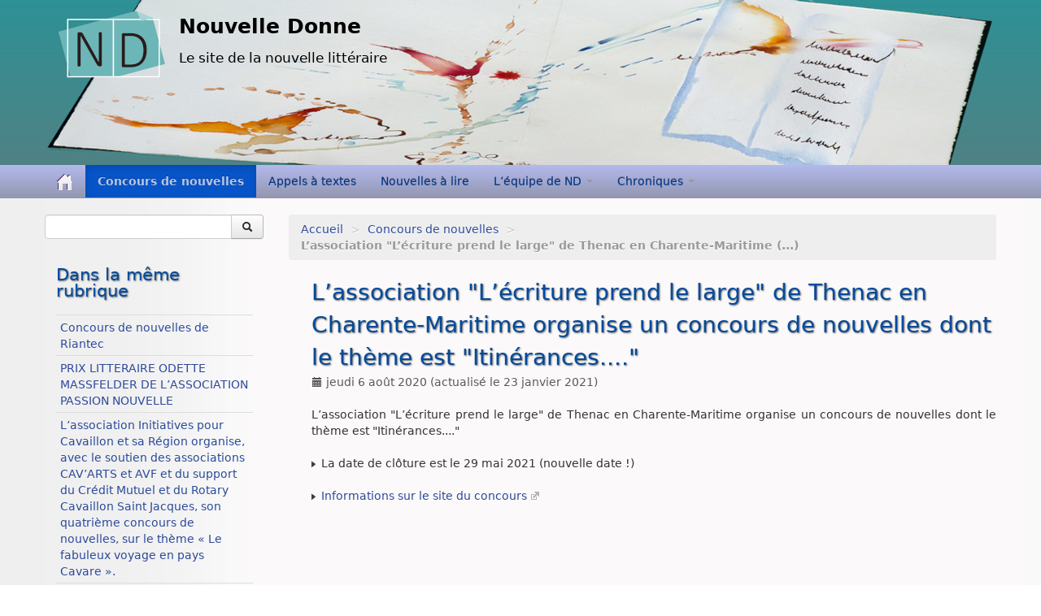

--- FILE ---
content_type: text/html; charset=utf-8
request_url: https://www.nouvelle-donne.net/concours-de-nouvelles/article/l-association-l-ecriture-prend-le-large-de-thenac-en-charente-maritime-organise-1080
body_size: 5275
content:
<!DOCTYPE HTML>
<!--[if lt IE 7 ]> <html class="page_article ltr fr no-js ie ie6 lte9 lte8 lte7" xmlns="http://www.w3.org/1999/xhtml" xml:lang="fr" lang="fr" dir="ltr"> <![endif]-->
<!--[if IE 7 ]>    <html class="page_article ltr fr no-js ie ie7 lte9 lte8 lte7" xmlns="http://www.w3.org/1999/xhtml" xml:lang="fr" lang="fr" dir="ltr"> <![endif]-->
<!--[if IE 8 ]>    <html class="page_article ltr fr no-js ie ie8 lte9 lte8" xmlns="http://www.w3.org/1999/xhtml" xml:lang="fr" lang="fr" dir="ltr"> <![endif]-->
<!--[if IE 9 ]>    <html class="page_article ltr fr no-js ie ie9 lte9" xmlns="http://www.w3.org/1999/xhtml" xml:lang="fr" lang="fr" dir="ltr"> <![endif]-->
<!--[if (gt IE 9)|!(IE)]><!-->
<html class="page_article ltr fr no-js" xmlns="http://www.w3.org/1999/xhtml" xml:lang="fr" lang="fr" dir="ltr">
<!--<![endif]-->
	<head>
<base href="https://www.nouvelle-donne.net/" />
		<script type='text/javascript'>/*<![CDATA[*/(function(H){H.className=H.className.replace(/\bno-js\b/,'js')})(document.documentElement);/*]]>*/</script>
		
		<meta http-equiv="Content-Type" content="text/html; charset=utf-8" />

		
<title>L'association "L'écriture prend le large" de Thenac en Charente-Maritime organise un concours de nouvelles dont le thème est "Itinérances...." - Nouvelle Donne</title>
<meta name="description" content=" L&#039;association &#034;L&#039;&#233;criture prend le large&#034; de Thenac en Charente-Maritime organise un concours de nouvelles dont le th&#232;me est &#034;Itin&#233;rances....&#034; La (...) " />
<link rel="canonical" href="https://www.nouvelle-donne.net/concours-de-nouvelles/article/l-association-l-ecriture-prend-le-large-de-thenac-en-charente-maritime-organise-1080" />


<link rel="icon" type="image/x-icon" href="https://www.nouvelle-donne.net/plugins/auto/scolaspip/v4.4.2/favicon.ico" />
<link rel="shortcut icon" type="image/x-icon" href="https://www.nouvelle-donne.net/plugins/auto/scolaspip/v4.4.2/favicon.ico" />
<meta http-equiv="Content-Type" content="text/html; charset=utf-8" />


<meta name="generator" content="SPIP 3.2.19" />


<link rel="alternate" type="application/rss+xml" title="Syndiquer tout le site" href="spip.php?page=backend" />
<meta name="viewport" content="width=device-width, initial-scale=1.0">

<link rel="stylesheet" href="squelettes-dist/css/font.css?1733865809" type="text/css" />
<link rel="stylesheet" href="local/cache-less/bootstrap-cssify-8f5b6f9.css?1714679103" type="text/css" />
<link rel="stylesheet" href="local/cache-less/responsive-cssify-738a826.css?1714679103" type="text/css" />
<link rel="stylesheet" href="local/cache-less/box-cssify-af6a261.css?1714679103" type="text/css" />
<link rel="stylesheet" href="plugins/auto/zcore/v3.0.1/css/box_skins.css?1644523874" type="text/css" />

<link rel="stylesheet" href="plugins/auto/bootstrap/v2.1.11/bootstrap2spip/css/spip.css?1628601514" type="text/css" />
<link rel="stylesheet" href="local/cache-less/spip.comment-cssify-77bee41.css?1714679103" type="text/css" />
<link rel="stylesheet" href="local/cache-less/spip.list-cssify-385ced2.css?1714679103" type="text/css" />
<link rel="stylesheet" href="plugins/auto/spipr_dist/v0.4.17/css/spip.petition.css?1626338058" type="text/css" />



<script type='text/javascript'>var var_zajax_content='content';</script><script type="text/javascript">/* <![CDATA[ */
var box_settings = {tt_img:true,sel_g:"#documents_portfolio a[type=\'image/jpeg\'],#documents_portfolio a[type=\'image/png\'],#documents_portfolio a[type=\'image/gif\']",sel_c:".mediabox",trans:"elastic",speed:"200",ssSpeed:"2500",maxW:"90%",maxH:"90%",minW:"400px",minH:"",opa:"0.9",str_ssStart:"Diaporama",str_ssStop:"Arrêter",str_cur:"{current}/{total}",str_prev:"Précédent",str_next:"Suivant",str_close:"Fermer",splash_url:""};
var box_settings_splash_width = "600px";
var box_settings_splash_height = "90%";
var box_settings_iframe = true;
/* ]]> */</script>
<!-- insert_head_css --><link rel="stylesheet" href="plugins-dist/mediabox/colorbox/black-striped/colorbox.css" type="text/css" media="all" /><link rel='stylesheet' type='text/css' media='all' href='plugins-dist/porte_plume/css/barre_outils.css?1733865808' />
<link rel='stylesheet' type='text/css' media='all' href='local/cache-css/cssdyn-css_barre_outils_icones_css-724dd27a.css?1664918735' />

<link rel="stylesheet" type="text/css" href="plugins/auto/sjcycle/v3.4.21/css/sjcycle.css" media="all" />
<link rel="stylesheet" href="plugins/auto/onglets_texte/v2.0.8/css/tab.css" type="text/css" media="all" /><link rel="stylesheet" href="plugins/auto/notation/v2.4.6/css/notation.v2.css" type="text/css" media="all" />
<link rel='stylesheet' type='text/css' media='all' href='plugins/auto/image_responsive/v9.5.1/image_responsive.css'>
<link rel="stylesheet" type="text/css" href="plugins/auto/oembed/v2.3.5/css/oembed.css?1626873054" />


<link rel="stylesheet" href="local/cache-less/spipr_dist-cssify-c165722.css?1714679103" type="text/css" />

<link rel="stylesheet" href="local/cache-less/base_scolaspip-cssify-9d9cf45.css?1714679103" type="text/css" />

 
<link rel="stylesheet" href="local/cache-less/scolaspip-cssify-962d549.css?1714679103" type="text/css" />
 
<link rel="stylesheet" href="local/cache-css/cssdyn-css_couleurs_css-2b98ae1b.css?1664918735" type="text/css" />


<link rel="stylesheet" href="plugins/auto/zcore/v3.0.1/css/theme.css?1644523874" type="text/css" />












<script src="prive/javascript/jquery.js?1733865809" type="text/javascript"></script>

<script src="prive/javascript/jquery-migrate-3.0.1.js?1733865809" type="text/javascript"></script>

<script src="prive/javascript/jquery.form.js?1733865809" type="text/javascript"></script>

<script src="prive/javascript/jquery.autosave.js?1733865809" type="text/javascript"></script>

<script src="prive/javascript/jquery.placeholder-label.js?1733865809" type="text/javascript"></script>

<script src="prive/javascript/ajaxCallback.js?1733865809" type="text/javascript"></script>

<script src="prive/javascript/js.cookie.js?1733865809" type="text/javascript"></script>

<script src="prive/javascript/jquery.cookie.js?1733865809" type="text/javascript"></script>
<!-- insert_head -->
	<script src="plugins-dist/mediabox/javascript/jquery.colorbox.js?1733865806" type="text/javascript"></script>
	<script src="plugins-dist/mediabox/javascript/spip.mediabox.js?1733865806" type="text/javascript"></script><script type='text/javascript' src='plugins-dist/porte_plume/javascript/jquery.markitup_pour_spip.js?1733865808'></script>
<script type='text/javascript' src='plugins-dist/porte_plume/javascript/jquery.previsu_spip.js?1733865808'></script>
<script type='text/javascript' src='local/cache-js/jsdyn-javascript_porte_plume_start_js-3a5e2c52.js?1664918735'></script>

<script src="plugins/auto/sjcycle/v3.4.21/lib/jquery.cycle2.js" type="text/javascript"></script>
<script src="plugins/auto/sjcycle/v3.4.21/lib/jquery.cycle2.flip.js" type="text/javascript"></script>
<script src="plugins/auto/sjcycle/v3.4.21/lib/jquery.cycle2.carousel.js" type="text/javascript"></script>
<script src="plugins/auto/sjcycle/v3.4.21/lib/jquery.cycle2.scrollVert.js" type="text/javascript"></script>
<script src="plugins/auto/sjcycle/v3.4.21/lib/jquery.cycle2.shuffle.js" type="text/javascript"></script>
<script src="plugins/auto/sjcycle/v3.4.21/lib/jquery.cycle2.tile.js" type="text/javascript"></script><script type="text/javascript" src="plugins/auto/onglets_texte/v2.0.8/javascript/mes_onglets.js"></script><script>htactif=1;document.createElement('picture'); var image_responsive_retina_hq = 0;</script><script>image_responsive_retina_hq = 1;</script>
<script type='text/javascript' src='plugins/auto/image_responsive/v9.5.1/javascript/rAF.js'></script>
<script type='text/javascript' src='plugins/auto/image_responsive/v9.5.1/javascript/jquery.smartresize.js'></script>
<script type='text/javascript' src='plugins/auto/image_responsive/v9.5.1/javascript/image_responsive.js'></script>
<script type='text/javascript' src='plugins/auto/image_responsive/v9.5.1/javascript/picturefill.js'></script>
		<link rel="alternate" type="application/json+oembed" href="https://www.nouvelle-donne.net/oembed.api/?format=json&amp;url=https%3A%2F%2Fwww.nouvelle-donne.net%2Fconcours-de-nouvelles%2Farticle%2Fl-association-l-ecriture-prend-le-large-de-thenac-en-charente-maritime-organise-1080" />
<script type="text/javascript" src="plugins/auto/bootstrap/v2.1.11/bootstrap/js/bootstrap-collapse.js"></script>
<script type="text/javascript" src="plugins/auto/bootstrap/v2.1.11/bootstrap/js/bootstrap-dropdown.js"></script>
<script type="text/javascript" src="plugins/auto/bootstrap/v2.1.11/bootstrap/js/bootstrap-carousel.js"></script>
<script type="text/javascript" src="plugins/auto/bootstrap/v2.1.11/bootstrap/js/bootstrap-transition.js"></script>
<script type="text/javascript" src="plugins/auto/bootstrap/v2.1.11/bootstrap/js/bootstrap-tab.js"></script>

<script type="text/javascript" src="local/cache-js/jsdyn-js_scolaspip_js-999b6bf6.js?1664918735"></script>
	</head>
	<body>
<div class="page container">
	<div class="header" id="header">
		<div class="container">
			<div class="row">
<header class="accueil clearfix span12">
<div class="bandeau_complet">
					<a href="https://www.nouvelle-donne.net"><img class='spip_logo spip_logos' alt='Nouvelle Donne' src="local/cache-vignettes/L150xH105/siteon0-e5814.png?1639918617" width='150' height='105' title='accueil' /></a> 
					<div class="infos">
						<strong id="nom_site_spip"><a rel="start home" href="https://www.nouvelle-donne.net/" title="accueil">Nouvelle Donne</a></strong>
						<div id="slogan_site_spip">Le site de la nouvelle littéraire
</div>
					</div>
			</div> 
		
	

<div class="logo-institution">
	<a class="spip_out" href="http://www.nouvelle-donne.net/" title="Lien externe &mdash; Site de Nouvelle Donne"></a>
</div>
</header>
</div>		</div>
	</div>
		
	<div class="navbar navbar-inverse " id="nav">
		<div class="container">
			<div class="menu menu-container navbar-inner  navbar-inverse navbar-static-top ">
	<a class="btn btn-navbar" data-toggle="collapse" data-target=".nav-collapse-main"><span class="icon-bar"></span><span class="icon-bar"></span><span class="icon-bar"></span></a>
<div class="nav-collapse nav-collapse-main collapse"><ul class="menu-items menu-liste nav span12 nav navbar-nav">
		<li class="item menu-entree "><a href="https://www.nouvelle-donne.net/" ><img src='plugins/auto/scolaspip/v4.4.2/img/picto-home.png' alt='Accueil' width='20' height='20' /> </a></li>		
		

		
		
		<li class="item item-34 menu-entree on active">
			<a href="concours-de-nouvelles/" >Concours de nouvelles</a>
		</li>
		
        
		
		<li class="item item-37 menu-entree">
			<a href="appels-a-textes/" >Appels à textes</a>
		</li>
		
        
		
		<li class="item item-32 menu-entree">
			<a href="nouvelles-a-lire/"  title="Des nouvelles qui nous plaisent… À lire.">Nouvelles à lire</a>
		</li>
		
        
		
		<li class="item menu-entree dropdown ">
			<a href="/concours-de-nouvelles/article/l-association-l-ecriture-prend-le-large-de-thenac-en-charente-maritime-organise-1080#"  class="dropdown-toggle" data-toggle="dropdown" role="button" >L’équipe de ND <b class="caret"></b></a>
			<ul class="dropdown-menu" role="menu"	>
				<li class="item menu-entree "><a href="l-equipe-de-nd/" >L&#8217;équipe de ND</a></li>
				<li class="divider"></li>
				
				<li class="item menu-entree">
					<a href="l-equipe-de-nd/notre-histoire/">Notre histoire</a>
					
					<ul>
						
						<li class="item menu-entree"><a href="l-equipe-de-nd/notre-histoire/les-anciens-numeros/" title="Notre histoire, c&#039;est aussi et avant tout la publication de la revue papier, une belle&nbsp;(...)">Les anciens numéros</a>
						
						</li>
						
					</ul>
					
				</li>
				
				<li class="item menu-entree">
					<a href="l-equipe-de-nd/nos-anciens-editos/">Nos anciens éditos</a>
					
				</li>
				
				<li class="item menu-entree">
					<a href="l-equipe-de-nd/notre-equipe-publie/">Notre équipe publie</a>
					
				</li>
				
			</ul>
		</li>
		
        
		
		<li class="item menu-entree dropdown ">
			<a href="/concours-de-nouvelles/article/l-association-l-ecriture-prend-le-large-de-thenac-en-charente-maritime-organise-1080#"  class="dropdown-toggle" data-toggle="dropdown" role="button" >Chroniques <b class="caret"></b></a>
			<ul class="dropdown-menu" role="menu"	>
				<li class="item menu-entree "><a href="chroniques/" >Chroniques</a></li>
				<li class="divider"></li>
				
				<li class="item menu-entree">
					<a href="chroniques/anthologies-nouvellologie-etc/">Anthologies, nouvellologie, etc.</a>
					
				</li>
				
				<li class="item menu-entree">
					<a href="chroniques/critiques-de-recueils-de-nouvelles/">Critiques de recueils de nouvelles</a>
					
				</li>
				
				<li class="item menu-entree">
					<a href="chroniques/plein-feu-sur/">Plein feu sur…</a>
					
				</li>
				
			</ul>
		</li>
		
        

		

		<li class="item menu-entree dropdown  invisible">
			<a href="spip.php?page=sites" title="Tous les sites sélectionnés" class="dropdown-toggle" data-toggle="dropdown" role="button" >Liens&nbsp;<b class="caret  invisible"></b></a>
			<ul class="dropdown-menu" role="menu"	>
				<li class="item menu-entree "><a href="spip.php?page=sites" >Tous les liens</a></li>
				
			</ul>
		</li>
		
		
	</ul></div>
</div>
		</div>
	</div>
		
	<div class="container ">
	     <!-- EVENEMENTS -->
                        <!--
<center>
	
<a href="https://www.reseaudelanouvelle.fr/6mars">
<img src="squelettes/img/CDLM.png" alt="RESEAU DE LA NOUVELLE et des formes courtes" style="width:1200px;">
</a>



</center>



-->

		<div class="row">
			<div class="content span9" id="content">
				<ul class="breadcrumb">
	 
	
	
	 
	
	
	 
	<li><a href="https://www.nouvelle-donne.net/">Accueil</a><span class="divider"> &gt; </span></li>


<li><a href="concours-de-nouvelles/">Concours de nouvelles</a><span class="divider"> &gt; </span></li>


<li class="active"><span class="on active">L’association "L’écriture prend le large" de Thenac en Charente-Maritime&nbsp;(...)</span></li>
</ul>				<div class="inner-content"><article>
	<header class="cartouche">
		
		
		<h1><span class="crayon article-titre-1080 titre">L&#8217;association "L&#8217;écriture prend le large" de Thenac en Charente-Maritime organise un concours de nouvelles dont le thème est  "Itinérances...."</span></h1>
		
		<p class="publication">
			
			
			
			<time pubdate="pubdate" datetime="2020-08-06T16:55:00Z"><i class="icon-calendar"></i> jeudi 6 août 2020</time> (actualisé le <time>23 janvier 2021</time>)
			
		</p>
		
	</header>

	<div class="main">
		
		<div class="crayon article-texte-1080 texte surlignable clearfix"><p>L&#8217;association "L&#8217;écriture prend le large" de Thenac en Charente-Maritime organise un concours de nouvelles dont le thème est  "Itinérances...."</p>
<p><img src="local/cache-vignettes/L8xH11/puce-32883.gif?1733870135" width='8' height='11' class='puce' alt="-" />&nbsp;La date de clôture est le 29 mai 2021 (nouvelle date&nbsp;!)</p>
<p><img src="local/cache-vignettes/L8xH11/puce-32883.gif?1733870135" width='8' height='11' class='puce' alt="-" />&nbsp;<a href="http://www.salondulivrethenac.fr/" class='spip_out' rel='external'>Informations sur le site du concours</a></p></div>

		
	</div>

	<footer>
		
		
	</footer>

	<aside>
		
		
		
		 

		

		
		<div class="comments">
	<a href="/concours-de-nouvelles/article/l-association-l-ecriture-prend-le-large-de-thenac-en-charente-maritime-organise-1080#comments" name="comments" id="comments"></a> 
	<a href="/concours-de-nouvelles/article/l-association-l-ecriture-prend-le-large-de-thenac-en-charente-maritime-organise-1080#forum" name="forum" id="forum"></a> 
	
	</div>	</aside>

</article></div>
			</div>
			<div class="aside  col span3" id="aside">
				<div class="form-search">
<div class="formulaire_spip formulaire_recherche form-search" id="formulaire_recherche">
<form action="spip.php?page=recherche" method="get"><div>
	<input name="page" value="recherche" type="hidden"
/>
	
	<div class="input-append">
		<input type="text" class="search text search-query" name="recherche" id="recherche" accesskey="4" autocapitalize="off" autocorrect="off" />
		<button type="submit" class="btn " title="Rechercher" ><i class="icon-search"></i></button>
	</div>
</div></form>
</div>
</div>				<div class="liste articles">
		<h2 >Dans la même rubrique</h2>
		<ul class="liste-items">
			
			<li class="item"><a href="concours-de-nouvelles/article/concours-de-nouvelles-de-riantec">Concours de nouvelles de Riantec </a></li>
			
			<li class="item"><a href="concours-de-nouvelles/article/prix-litteraire-odette-massfelder-de-l-association-passion-nouvelle">PRIX LITTERAIRE ODETTE MASSFELDER DE L’ASSOCIATION PASSION NOUVELLE</a></li>
			
			<li class="item"><a href="concours-de-nouvelles/article/l-association-initiatives-pour-cavaillon-et-sa-region-organise-avec-le-soutien">L’association Initiatives pour Cavaillon et sa Région organise, avec le soutien des associations CAV’ARTS et AVF et du support du Crédit Mutuel et du Rotary Cavaillon Saint Jacques, son quatrième concours de nouvelles, sur le thème &#171;&nbsp;Le fabuleux voyage en pays Cavare&nbsp;&#187;.  </a></li>
			
			<li class="item"><a href="concours-de-nouvelles/article/38e-concours-francophone-de-nouvelles-de-l-encrier-renverse">38e concours francophone de nouvelles de L’encrier renversé</a></li>
			
			<li class="item"><a href="concours-de-nouvelles/article/concours-d-ecriture-dis-moi-dix-mots-d-un-monde-a-venir">Concours d’écriture&nbsp;:  &#171;&nbsp;Dis-moi dix mots d&#8217;un Monde à venir&nbsp;&#187;</a></li>
			
			<li class="item"><a href="concours-de-nouvelles/article/l-association-initiatives-pour-cavaillon-et-sa-region-presente-son-quatrieme">L’association Initiatives pour Cavaillon et sa Région présente son quatrième concours de nouvelles, sur le thème &#171;&nbsp;Le fabuleux voyage en pays Cavare&nbsp;&#187;.  </a></li>
			
			<li class="item"><a href="concours-de-nouvelles/article/concours-de-nouvelles-2026-association-les-mots-des-livres">Concours de nouvelles 2026 - Association Les Mots des livres</a></li>
			
			<li class="item"><a href="concours-de-nouvelles/article/le-lions-club-de-wasquehal-organise-la-4eme-edition-de-son-concours-de">Le Lions Club de Wasquehal organise la 4ème édition de son concours de nouvelles pour venir en aide à l&#8217;enfance handicapée</a></li>
			
			<li class="item"><a href="concours-de-nouvelles/article/reverie-s-en-chartreuse">Rêverie(s) en chartreuse</a></li>
			
			<li class="item"><a href="concours-de-nouvelles/article/concours-d-ecriture-dix-moi-dix-mots-pour-la-planete">Concours d’écriture&nbsp;:  &#171;&nbsp;Dix-moi dix mots pour la planète&nbsp;&#187;</a></li>
			
		</ul>
	</div>			</div>
		</div>
	</div>

	<div class="footer" id="footer">
		<div class="container">
			<div class="colophon">
	 2004-2026  &mdash; Nouvelle Donne  (Association l'Entaille)<p>Directeur de publication : Brigitte Niquet</p>
	<p>
			<a href="spip.php?page=login&amp;url=%2Fconcours-de-nouvelles%2Farticle%2Fl-association-l-ecriture-prend-le-large-de-thenac-en-charente-maritime-organise-1080" rel="nofollow" class='login_modal'><i class="icon-user"></i> Se connecter</a><span class="sep"> | </span>	
	<a rel="contents" href="spip.php?page=plan"><i class="icon-asterisk"></i> Plan du site</a><span class="sep"> | </span>
	<a href="spip.php?page=mentions" title="Informations sur le site"><i class="icon-info-sign"></i> Mentions légales</a><span class="sep"> | </span>
	<a href="spip.php?page=backend" rel="alternate" title="Syndiquer tout le site"><img src='squelettes-dist/img/feed.png' alt='Suivre la vie du site' width='16' height='16' />&nbsp;RSS&nbsp;2.0</a>
	
	</p>
</div>
<small class="generator">

</small>		</div>
	</div>
</div>
</body></html>


--- FILE ---
content_type: text/css
request_url: https://www.nouvelle-donne.net/local/cache-less/spipr_dist-cssify-c165722.css?1714679103
body_size: 719
content:
/*
#@plugins/auto/spipr_dist/v0.4.17/css/spipr_dist.less
*/
.clearfix {
  *zoom: 1;
}
.clearfix:before,
.clearfix:after {
  display: table;
  content: "";
  line-height: 0;
}
.clearfix:after {
  clear: both;
}
.hide-text {
  font: 0/0 a;
  color: transparent;
  text-shadow: none;
  background-color: transparent;
  border: 0;
}
.input-block-level {
  display: block;
  width: 100%;
  min-height: 30px;
  -webkit-box-sizing: border-box;
  -moz-box-sizing: border-box;
  box-sizing: border-box;
}
.header {
  position: relative;
}
.header .accueil a {
  color: inherit;
}
.header .spip_logos {
  float: left;
  margin: 11px 19px;
  margin-left: 0;
  margin-top: 0;
}
#logo_site_spip {
  line-height: 1em;
}
#slogan_site_spip {
  display: block;
}
.header .formulaire_menu_lang {
  width: 100%;
}
.header .formulaire_menu_lang select {
  width: 100%;
}
.hero-unit .postmeta {
  clear: both;
}
.formulaire_recherche,
.secondary .formulaire_recherche {
  padding-right: 70px;
}
/* provisionner la largeur du bouton+padding sur le input.search */
.formulaire_recherche form .input-append {
  width: 100%;
}
.formulaire_recherche form input.search {
  width: 100%;
}
.footer {
  *zoom: 1;
  margin-top: 4em;
  padding-top: 2em;
  border-top: 2px solid;
  padding-bottom: 2em;
  margin-bottom: 0;
  text-align: left;
  position: relative;
}
.footer:before,
.footer:after {
  display: table;
  content: "";
  line-height: 0;
}
.footer:after {
  clear: both;
}
.footer .colophon {
  padding-right: 100px;
}
.footer .generator {
  position: absolute;
  top: 2em;
  right: 0;
  max-width: 100px;
}
.cartouche {
  margin-bottom: 1.42857143em;
}
.content.primary {
  min-height: 320px;
}
.content .postmeta .tags .inline {
  display: inline;
}
.page_sommaire .breadcrumb {
  display: none;
}
#nav > .navbar-inner {
  padding-left: 0;
  padding-right: 0;
}


--- FILE ---
content_type: text/css
request_url: https://www.nouvelle-donne.net/local/cache-css/cssdyn-css_couleurs_css-2b98ae1b.css?1664918735
body_size: 1518
content:
/* #PRODUIRE{fond=css/couleurs.css,host=www.nouvelle-donne.net}
   md5:f54a7e9e552e05b7f4bd12803ca737fb */

#nav {background-image : none;}



body h1,body .h1,body h2,body .h2,body h3,body .h3,body .page .h3-like,body h4,body .h4,body #entete .accueil #nom_site_spip{

font-family:"DejaVu Sans","Lucida Grande","Bitstream Vera",Helvetica,sans-serif;}
body .page,.liste h3.h3{

font-family:"DejaVu Sans","Lucida Grande","Bitstream Vera",Helvetica,sans-serif;}



#nav{ -webkit-border-radius: 0px; -moz-border-radius: 0px; border-radius: 0px;}



body #header,body #footer,body #nav {background-image:url('https://www.nouvelle-donne.net/plugins/auto/scolaspip/v4.4.2/img/trans.png');background-size :100% 100%;}


.page_sommaire .evenements,body #aside .rubriques,#formulaire_inscription, #carousel {background-image:url('https://www.nouvelle-donne.net/plugins/auto/scolaspip/v4.4.2/img/trans2.png');background-size :100% 100%;background-repeat :repeat-y;}



body h1,body .h1,body h2, body .h2,body h3.spip,body .h2 a,body .h2 a:hover,body .h2 a:focus{text-shadow: 1px 1px 2px #666;}


body #aside .rubriques,#formulaire_inscription,.dynamic-tab-pane-control .tab-page{-moz-box-shadow:-2px 2px 2px #666;-webkit-box-shadow:-2px 2px 2px #ccc;-o-box-shadow:-2px 2px 2px #ccc;box-shadow:-2px 2px 2px #666;}


#carousel,.page_sommaire .evenements{-moz-box-shadow:2px 2px 5px #ccc inset;-webkit-box-shadow:2px 2px 5px #ccc inset;-o-box-shadow:2px 2px 5px #ccc inset;box-shadow:2px 2px 5px #ccc inset;}






/* backgrounds  */
html body{background-color:#FFFFFF;}
#header, thead th {background-color:#2e9196;}
#nav,.navbar-responsive.navbar-inverse .navbar-inner .nav-collapse,table.spip thead th,body .pagination ul > .active > span, div .forum .forum-fil .forum-chapo{background-color:#b2b9eb;}
body .navbar-inverse .btn-navbar{background-color: #b2b9eb; background-image : none;}
body #footer {background-color:#d1d6f3;}

.dropdown-menu > li > a:hover {background-image : none; background-color : #b2b9eb;}
.navbar-inverse .nav li.dropdown.active > .dropdown-toggle,.dropdown-menu li a:hover, .dropdown-menu li a:focus, .dropdown-menu > .active > a ,.navbar-inverse .nav .active > a:hover  ,.navbar-inverse .nav-collapse .nav > li > a:hover, body .navbar-inverse .nav .active > a{background-color:#0654c8;}
body #aside .rubriques,#formulaire_inscription{background-color:#d1d6f3;}
body .calendriermini .ui-state-highlight a {background-color:#dadfeb;}
body .liste-items .item:hover,.page_sites .liste.syndics .liste-items .item:hover {background-color:#ecedf2;}

/* Couleurs des bordures */
body #footer,.dynamic-tab-pane-control .tab-row .tab.selected {border-top:3px solid #b2b9eb;}
body #header .menu-items .item{border-right:1px groove #b2b9eb;}
body .documents_portfolio a:focus .spip_logos,body .documents_portfolio a:hover .spip_logos,body .documents_portfolio a:active .spip_logos {border-color:#d1d6f3;}

/* couleurs des titres  */
#nom_site_spip a, #slogan_site_spip{color:#000000;}
body h1,body .h1,body h2, body .h2,body h3, body h3.spip,body h2 a,body h2 a:hover,body h2 a:focus,body .h2 a,body .h2 a:hover,body .h2 a:focus{color:#004a9d;}

/* couleurs des liens */
body a,body a.spip_out,body a.spip_out h3,body a.spip_in,body a.spip_glossaire{color :#2c4a9b;}
body a:focus,body a:hover,body a:active  {color :#73757a; background-color : transparent;}
body #aside .rubriques a,#formulaire_inscription legend,#formulaire_inscription label,#formulaire_inscription p{color :#00378a;}
body #aside .rubriques a:hover,body #aside .rubriques a:focus,body #aside .rubriques a:active {color :#98999a;}
.navbar-inverse .nav > li > a,body #pied,body #pied a,body .pagination .on, div .forum .forum-fil .forum-chapo, div .forum .forum-fil .forum-chapo a, .navbar-inverse .nav-collapse .nav > li > a{color:#00378a;}
body #nav .item a:hover,body #nav .item.on>a,body #nav .item.on .on>a, .navbar-inverse .nav-collapse .nav li > a:hover,.navbar-inverse .nav-collapse .nav > li.open a:hover{color:#b8c6e6;}
.navbar-inverse .nav-collapse .nav > li.open >a{color:#d1d6f3 !important;}


body > .container{width :100%;} .navbar-inner{-moz-box-shadow: none;-webkit-box-shadow:none;-o-box-shadow:none;box-shadow:none;} 

body #aside {float:left; } @media (max-width: 767px){body #aside { margin-left:0px;}}@media (min-width: 768px) and (max-width: 1199px){body #aside { margin-left:20px;} }@media (min-width: 1200px) { body #aside { margin-left:30px;}} body #content {clear :right ;float:right;margin : 0px;}

@media (max-width: 767px){
	.well {background-color : transparent; border : none;}
	#nav {background-color : transparent; background-image : none; border : none;}
	#header {border-bottom:3px solid #b2b9eb;}
	}	
	

.article-texte{
text-align: justify;
}
.texte{
text-align: justify;
}






--- FILE ---
content_type: application/javascript
request_url: https://www.nouvelle-donne.net/local/cache-js/jsdyn-js_scolaspip_js-999b6bf6.js?1664918735
body_size: 1059
content:
/* #PRODUIRE{fond=js/scolaspip.js}
   md5:39aa5c176a54333854788791725b6d33 */

function activeToggleBreves() {    // on masque les contenus des breves, on mets les boutons + et on active l'action
    if ($(".liste.breves li.item div.contenu_breve").css("display")!="none"){
	$(".liste.breves li.item div.contenu_breve").css({display:'none'});
	$(".liste.breves li.item h3.h3 a").removeClass("ouvert");
	$(".liste.breves li.item h3.h3 a").addClass("ouvrable");
	$(".liste.breves li.item h3.h3").click(function(){ // Affichage des breves
	    $(this).next().slideToggle();
	    $(this).children().toggleClass("ouvrable");
	    $(this).children().toggleClass("ouvert");
	    return false;
	});
    }
}
$.removeCookie = function (key, options) {
	if ($.cookie(key) === undefined) {
		return false;
	}
	// Must not alter options, thus extending a fresh object...
	$.cookie(key, '', $.extend({}, options, { expires: -1 }));
	return !$.cookie(key);
};
$(function() {
    // bouton retour haut de page
    $( "body" ).append( '<div id="backtotop" title="Haut de page"><span>▲</span></div>' );
    $(window).scroll(function() {
        if($('html').scrollTop() > 300 || $('body').scrollTop() > 300) { $('#backtotop').fadeIn();}
        else { $('#backtotop').fadeOut(); }
    });
    $('#backtotop').on('click',function() {
        $('html,body').animate({ scrollTop: 0 }, 900, function() {
            $("html, body").off("scroll mousedown DOMMouseScroll mousewheel keyup");
        });
        return false;
    });
    
    // liens externes : dans une nouvelle fenetre 
    $('a.spip_out,.articles-virtuels a').attr("target", "_blank");

    activeToggleBreves();
    if (typeof onAjaxLoad == 'function') onAjaxLoad(activeToggleBreves); // callback pour les breves lors de pagination ajax (merci astuces spip)
    
    // carousel
    if (!$.cookie('stop-carousel')) {
        $('#carousel').carousel({interval:8000});
        $('#carousel-pause-cancel').hide();
    }
    else{
        $('#carousel-pause').hide();
    }
    //bouton arret temporaire du carousel
    $('#carousel-pause').on('click',function(){
        $('#carousel').carousel('pause');
        $.cookie('stop-carousel', true, { expires: 7 });
        $(this).hide();
        $('#carousel-pause-cancel').show();
        return false;
    });
    //bouton arret/reprise definitive du carousel
    $('#carousel-pause-cancel').on('click',function() {
        $.removeCookie('stop-carousel');
        $('#carousel').carousel('next');
        $('#carousel').carousel({interval:8000});
        $(this).hide();
        $('#carousel-pause').show();
        return false;
    });
});
